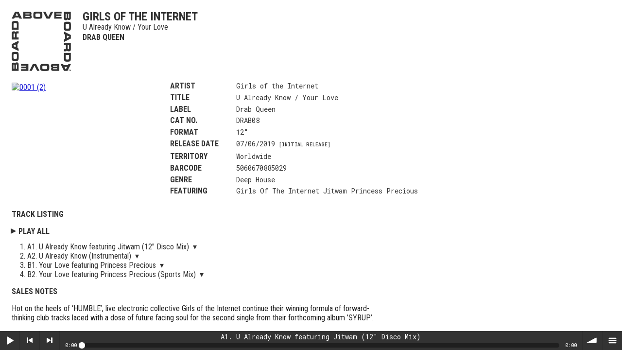

--- FILE ---
content_type: text/css
request_url: https://aboveboarddist.co.uk/wp-content/themes/above-board-version-7/style-b2b.css
body_size: 3264
content:
/* LOGIN */

.loginform-custom {
	margin: -1em 0 0 0;
}
.loginform-custom a {
	display: none;
}
.ABresetPasswordLink a {
	display: block;
}

/*
	.loginform-custom h2 {
		display: none;
	}
*/

.loginform-custom label {
	color: #333;
	font-family: 'Roboto Mono', monospace;
	width: 90px;
	display: inline-block;
}
.loginform-custom input {
	border: none;
	padding: 8px;
	outline-width: 0;
	font-family: 'Roboto Mono', monospace;
	font-size: 16px;
	width: calc(100vw - 142px);
	background-color: #EEE;
}
.login-submit input {
	font-family: 'Roboto Mono', monospace;
	font-size: 16px;
	font-weight: bold;
	text-decoration: underline;
}
.login-submit input[type="submit"] {
	width: auto;
	padding: 0;
	background: none;
	color:#333;
	margin: 24px 0 12px 0;
}
.ABresetPasswordLink a {
	font-family: 'Roboto Mono', monospace;
	color: #333;
	text-decoration: none;
	font-weight: bold;
	font-size: 16px;
	text-decoration: underline;
}
input#rememberme {
	float:right;
	margin: 5px 12px;
	width:16px;
}
.login-remember label {
	width:auto;
}
.shelfQTYcol {width:70px !important;}
.shelfIMGcol {width:70px !important;display: none;}
.shelfDESCcol {display: none;}
.shelfCATcol {width:180px !important;text-align: left !important;}
.shelfMETAcol {white-space: nowrap;overflow: hidden; text-overflow: ellipsis;display: none;}
.shelfMETAcol p {font-size:50%;}
.shelfIMGcol img {margin: 4px 0 0 0;width: 40px;height: 40px;}
.shelfDELcol {font-size:11px !important;text-transform: uppercase;}

.b2bDashboardPage a {font-family:'Roboto Mono', monospace;color: #333;font-size: 14px;}
.orderGrid {border-collapse: collapse;}
.orderGrid thead{color: #FFF;text-transform: uppercase;}
.orderGrid th{font-family:'Roboto Mono', monospace;width:140px;font-weight:bold;padding:0.2em;background-color: #333;text-align: center;}
.orderGrid th.sorting_asc:after {
    content: "\25B2";
    position: relative;
    bottom: 2px;
    right: 3px;
    float: right;
}
.orderGrid th.sorting_desc:after {
    content: "\25BC";
    position: relative;
    bottom: 2px;
    right: 3px;
    float: right;
}
.orderGrid td{font-family:'Roboto Mono', monospace;font-size:14px;padding:0.2em;vertical-align: middle;text-align: center;}
.orderGrid tbody tr:nth-child(odd) {background-color: #DDD;}
.orderGrid tbody tr:nth-child(even) {background-color: #EEE;}
.orderGrid a {font-weight: 400;color: #333;}

.changeQuantity {
	text-decoration: none;
}
.changeQuantityCol span {
	width: 20px;
    display: inline-block;
}
#publishedReleases_wrapper {
	width:100%;
}
#publishedReleases_wrapper a {
	font-family: 'Roboto Condensed', sans-serif;
	margin: 0 0 0 .5em;
	cursor:pointer;
}
#preOrderTable_wrapper {
	width:100%;	
}
#preOrderTable {
	width:100%	
}
.dataTables_length {
	float: left;
	margin:0 0 1em 0;
}
.dataTables_filter {
	float: right;
}
.dataTables_filter input {
	margin: 0 0 0 0.5em;
}
.dataTables_info {
	float: left;
}
.dataTables_paginate {
	float: right;
}

body {color: #333;}
.ab-black-background		{	background: #FFF;color: #333;	}
.abLogoBox img {
	filter: invert(0.8);
}
#ab-mobile-headline h2 {
	text-transform: uppercase;    
    color: #333;
}
#ab-mobile-headline h4 {
	margin:0;
	font-size: 10px;
}
#ab-mobile-headline a {
	color: #333333;
	font-size: 10px;
}
.genreHeader {
	font-size: 12px !important;
    line-height: 0.8  !important;
    margin: 0 0 0.5em 0  !important;
}
.genreHeader sup {
	font-size:6px;
}
.nextprev a {
	color: #333;
	text-decoration: none;
}
#ab-mobile-menu img {
	filter: invert(0.8);
}
.desktopHeaderText {
	display: none;
}
.mobileHeaderText {
	display: block;
}
.playAll, .playAllNewReleases {
	text-transform: uppercase;
	margin: 0;
}
.playAll:before, .playAllNewReleases:before {
	content: "\25B8";
    font-size: 20px;
    position: relative;
    left: -2px;
    margin: 0 4px 0 0;
}
.genreGrid h2 {
	text-transform: uppercase;
}
.releaseRow {
	display: flex;
    font-family: 'Roboto Mono';
    font-size: 14px;
    background-color: #F6F6F6;
    margin: 0 0 12px 0;
    flex-wrap: wrap;
}
.releaseRow img {
	width:80px;
	height:80px;
}
.flexone {
	flex:1;
	background-color: #DDD;
}
.flextwo {
	flex:none;
}

.playSingleRelease {
	cursor: pointer;
}
.releaseRow h2, .releaseRow h3, .releaseRow h4 {
    font-family: 'Roboto Condensed';
    margin: 0 0 4px 16px;
    max-width: calc(100vw - 144px);
    white-space: nowrap;
    overflow: hidden;
    text-overflow: ellipsis;
    width: calc(100vw - 144px);
}
.releaseRow h2 {
	font-size: 24px;
	margin: 6px 0 0px 16px;
}
.releaseRow h3 {
	font-weight: 400;
	font-size: 16px;
}
.releaseRow h4 {
	text-transform: uppercase;
}
.releaseRow p {
	margin: 4px;
	text-align: center;
}
.preOrderCon {
	margin: 0;
	flex: 2;
	padding: 4px 10px 4px 0;
	text-align: right;
}
.imgSrc {
	display: flex;
}
.b2bSidebar {
	display:none;
}
.releaseArtwork {
	width:100%;
	margin: 0 0 16px 0;
}
.releaseArtwork img {
	width:100%;
}
.popup-gallery {
	margin: 0 !important;
}
.popup-gallery img {
	width:75px;
	height:auto;
	margin: 0 !important;
}
	.releaseInfo {
		flex: 2;
	}
}
.releaseInfo a {
	color:#333;
}
.releaseInfo dl {
	margin: -3px 0 0 0;
}
.releaseInfo dt {
	float: left;
    width: 15%;
    min-width: 120px;
	font-weight: 700;
	font-family: 'Roboto Condensed', sans-serif;
	margin: 0 0 .3em 0;
}
.releaseInfo dd {
	font-family: 'Roboto Mono', monospace;
	font-size: 14px;
	display: flex;
	flex-wrap: wrap;
}
.releaseInfo dd ul {
	margin: 0;
	padding: 0;
}
.releaseInfo dd li {
	list-style-type:none;
	float: left;
	margin: 0 1em 0.5em 0;
}
.releaseInfo dd li span {
	font-size: 10px;
	font-weight: 700;
}
.zipButton {
	border: none;
    background: none;
    padding: 0;
    font-family: 'Roboto Mono', monospace;
    text-decoration: underline;
    font-size:14px;
}
.zipButton:focus, .zipButton:active {
	color: #333 !important;
}
.releaseSalesNotes {
	margin: 0;
	width: 100%;
    min-width:inherit;
    padding:0 0 4em 0;
}
.releaseSalesNotes h4 {
	margin: 12px 0;
	text-transform: uppercase;
}
.releaseSalesNotes dt {
	font-weight: 700;
	font-family: 'Roboto Condensed', sans-serif;
}
.releaseSalesNotes ol, .releaseSalesNotes ul {
	margin: 0 1em 1em 0;
	padding: 0 1em;
}
.publishedDate {
	text-transform: uppercase;
	font-weight: 700;
	font-size: 13px;
	color: #AAA !important;
}
.publishedDate sup {
	font-size: 0.5em;
}
.qtygreen:before {
	content: "[";
	color: #38e573;
}	
.qtyred:before {
	content: "[";
	color: #e64040;
}
.qtyamber:before {
	content: "[";
	color: #ffb330;
}
.qtysoon:before {
	content: "[";
	color: #1bbdba;
}
.qtyoverdue:before {
	content: "[";
	color: #bb1c87;
}
.qtygreen:after {
	content: "]";
	color: #38e573;
}	
.qtyred:after {
	content: "]";
	color: #e64040;
}
.qtyamber:after {
	content: "]";
	color: #ffb330;
}
.qtysoon:after {
	content: "]";
	color: #1bbdba;
}
.qtyoverdue:after {
	content: "]";
	color: #bb1c87;
}

@media screen and (min-width: 769px) {

body {color: #333;}
.ab-black-background		{	background: #FFF;color: #333;	}
.abLogoBox img {
	filter: invert(0.8);
}
#ab-menu a {
	color: #333333;
} 
#ab-menu a:hover {
	text-shadow: none;
}
#ab-menu ul {
	top:-3px;
}
#ab-menu ul li:after {
	color: #333333;
}
#ab-menu h2 {
	text-transform: uppercase;
    margin: 0.2em 0 0.1em 0;
    color: #333;
    font-size: 24px;
    line-height: 0.8;
}
#ab-menu h2 sup {
	font-size:12px;
}
.desktopHeaderText {
	display: block;
}
.mobileHeaderText {
	display: none;
}
.genreHeader {
	text-transform: uppercase;
    margin: 0.2em 0 0.1em 0 !important;
    color: #333;
    font-size: 24px !important;
    line-height: 0.8 !important;
}
.genreHeader sup {
	font-size:12px !important;
}
#ab-menu h3 {
	font-weight: 400;
	margin: 0.1em 0;
}
#ab-menu h4 {
	text-transform: uppercase;
	margin: 0.1em 0;
}
#ab-mobile-headline h4 {
	text-transform: uppercase;
	margin: 0.1em 0;
	font-size: 10px;
}
.playAll, .playAllNewReleases {
	cursor: pointer;	
}
.playAll:before, .playAllNewReleases:before {
	content: "\25B8";
	font-size: 20px;
    position: relative;
    left: -2px;
    margin: 0 4px 0 0;
}
#searchform {
	position: absolute;
	bottom: -3px;
}
#searchform input {
	border: none;
	padding:0;
    font-family: 'Roboto Mono';
    font-size: 16px;
}
#searchform input:focus {
	outline: none;
}
.ab-social-icon {
	fill: #333333;
}
#ab-b2b-menu-icon, #ab-b2b-menu-close {
	position: absolute;
	right:24px;
}
#ab-b2b-menu-icon img {
	filter:invert(0.8);
	width:32px;
}
#ab-b2b-menu-close img {
	filter:invert(0.2);
	width:32px;
}
.generalPage {
	margin:0 24px;
	padding: 0 0 60px 0;	
}
.generalPage ul {
	list-style-type: none;
	margin: 0;
	padding: 0;
}
.generalPage li a {
    font-family: 'Roboto Mono';
    color: #333;
}
.sansserif {
	font-family: sans-serif !important;
}
.foursColumn {
	width: 25%;
	float:left;	
}
.genreGrid {
	margin: 0 24px;
	padding: 0 0 60px 0;
}
.genreGrid h2 {
	text-transform: uppercase;
    margin: 0 0 8px 0;
    color: #333;
    font-size: 36px;
}
.genreGrid h2 sup {
	font-size:18px;
}
.searchGrid {
	width: 100%;
	margin: 0 16px;
}
.labelsFilter {
	display: none;
}
.releaseRow {
	display: flex;
    font-family: 'Roboto Mono';
    font-size: 14px;
    background-color: #F6F6F6;
    margin: 0 0 12px 0;
}
.releaseRow img {
	width: 80px;
	height: 80px;
	filter: invert(.05);
}
.releaseRow a {
	color: #333;
}
.flexone {
	flex:1;
	background-color: transparent;
}
.flextwo {
	flex:2;
}
.imgSrc {
	display: flex;
}
.releaseRow h2, .releaseRow h3, .releaseRow h4 {
    font-family: 'Roboto Condensed';
    margin: 0 0 4px 16px;
    max-width: 240px;
    white-space: nowrap;
    overflow: hidden;
    text-overflow: ellipsis;
    width: 240px;
}
.releaseRow h2 {
	font-size: 24px;
	margin: 6px 0 0px 16px;
}
.releaseRow h3 {
	font-weight: 400;
	font-size: 16px;
}
.releaseRow h4 {
	text-transform: uppercase;
}
.releaseRow p {
	margin: 28px 0;
	text-align: center;
}
.preOrderCon {
	margin: 28px 0;
	flex: 1;
	padding: 0 10px 0 0;
}
.preOrderCon input {
	max-width: 40px;
}
.releaseGrid {
	margin: 0 12px;
	display: flex;
	flex-wrap: wrap;
}
.releaseGrid h4 {
	text-transform: uppercase;
	color: #AAA;
    margin: 0;
}
.releaseGrid h4 sup {
	font-size: 0.5em;
}
.releaseGridItem {
	flex: 1;
	margin: 0 12px 24px 12px;
	background-color: #DDD;
}
.releaseGridImg img {
	width: 100%;
	height: auto;
	filter: invert(.1);
}
.releaseGridMeta {
	list-style-type: none;
    margin: 0;
    padding: 0;
}
.releaseGridMeta li {
    margin: 0.2em 0;
}
.releaseGridItem a {
	text-decoration: none;
	color: #000;
}
.releaseGridMeta {
	font-family: 'Roboto Mono', monospace;
	font-size:14px;
	margin: 0 6px 12px 6px;
}
.releaseGridTxt {
	width: 200px;
}
.releaseGridArtist {
	white-space: nowrap;
    overflow: hidden;
    text-overflow: ellipsis;
}
.releaseGridTitle {
	font-size: 12px;
	white-space: nowrap;
    overflow: hidden;
    text-overflow: ellipsis;
}
.releaseGridLabel {
	text-transform: uppercase;
	font-size: 12px;
}
.releaseGridCat {
	text-transform: uppercase;
}
@media screen and (min-width: 768px) {
	.releaseGridTxt {
	width: 160px;
	}
}
@media screen and (min-width: 920px) {
	.releaseGridTxt {
	width: 170px;
	}
}
@media screen and (min-width: 1144px) {
	.releaseGridTxt {
	width: 180px;
	}
}
@media screen and (min-width: 1369px) {
	.releaseGridTxt {
	width: 200px;
	}
}
.zeroflex {
	visibility: hidden;
}
.releasePage {
	margin: 0 12px;
	display: flex;
}
.releaseArtwork {
	flex: 1;
	margin: 0 12px;
}
.abMainImage {
	width: 100%;
	height: auto;
	filter:invert(0.1);
}
.releaseInfo {
	flex: 3;
	margin: 0 12px;
}
@media screen and (max-width: 1200px) {
	.releaseInfo {
		flex: 2;
	}
}
.releaseInfo a {
	color:#333;
}
.releaseInfo dl {
	margin: -3px 0 0 0;
}
.releaseInfo dt {
	float: left;
    width: 15%;
    min-width: 120px;
	font-weight: 700;
	font-family: 'Roboto Condensed', sans-serif;
	margin: 0 0 .3em 0;
}
.releaseInfo dd {
	font-family: 'Roboto Mono', monospace;
	font-size: 14px;
	display: flex;
	flex-wrap: wrap;
}
.releaseInfo dd ul {
	margin: 0;
	padding: 0;
}
.releaseInfo dd li {
	list-style-type:none;
	float: left;
	margin: 0 1em 0.5em 0;
}
.releaseInfo dd li span {
	font-size: 10px;
	font-weight: 700;
}
.zipButton {
	border: none;
    background: none;
    padding: 0;
    font-family: 'Roboto Mono', monospace;
    text-decoration: underline;
    font-size:14px;
}
.zipButton:focus, .zipButton:active {
	color: #333 !important;
}
.releaseSalesNotes {
	margin: 24px;
	width: 60%;
    min-width: 768px;
}
.releaseSalesNotes h4 {
	margin: 12px 0;
	text-transform: uppercase;
}
.releaseSalesNotes dt {
	font-weight: 700;
	font-family: 'Roboto Condensed', sans-serif;
}
.releaseSalesNotes ol, .releaseSalesNotes ul {
	margin: 0 1em 1em 1em;
	padding: 0 1em;
}
.publishedDate {
	text-transform: uppercase;
	font-weight: 700;
	font-size: 13px;
	color: #AAA !important;
}
.publishedDate sup {
	font-size: 0.5em;
}

/* DESKTOP LOGIN */

.loginform-custom {
	margin: 28px 0 0 76px;
}
.loginform-custom input {
	width:240px;
}
.loginform-custom p {
	margin: 0 0 16px 0;
}
.login-submit {
	margin: 0 0 16px 0 !important;
}
.login-submit p {
	margin: 36px 0 24px 0;
}
.login-submit input[type="submit"]  {
    background: #FFF;
	color: #333;
}

.b2bDashboardPage {
	margin: 0 24px;
}
.b2bDashboardPage a {font-family:'Roboto Mono', monospace;color: #333;}

.b2bDashboardPage h2 {font-weight: 700;font-size:24px;text-transform: uppercase;margin:0;}
.b2bDashboardPage h3 {font-weight: 400;font-size:24px;margin:0.5em 0;}
.b2bDashboardPage h4 {font-weight: 700;margin:0.5em 0;}

.shelfQTYcol {width:90px !important;}
.shelfIMGcol {width:70px !important;display: table-cell;}
.shelfDESCcol {display: table-cell;}
.shelfCATcol {width:180px !important;text-align: left !important;}
.shelfMETAcol {white-space: nowrap;overflow: hidden; text-overflow: ellipsis;display: table-cell;}
.shelfMETAcol p {font-size:50%;}
.shelfIMGcol img {margin: 4px 0 0 0;width: 40px;height: 40px;}
.shelfDELcol {font-size:11px !important;text-transform: uppercase;}

.orderGrid {border-collapse: collapse;}
.orderGrid thead{color: #FFF;text-transform: uppercase;}
.orderGrid th{font-family:'Roboto Mono', monospace;width:140px;font-weight:bold;padding:0.2em;background-color: #333;text-align: center;}
.orderGrid th.sorting_asc:after {
    content: "\25B2";
    position: relative;
    bottom: 2px;
    right: 3px;
    float: right;
}
.orderGrid th.sorting_desc:after {
    content: "\25BC";
    position: relative;
    bottom: 2px;
    right: 3px;
    float: right;
}
.orderGrid td{font-family:'Roboto Mono', monospace;font-size:14px;padding:0.2em;vertical-align: middle;text-align: center;}
.orderGrid tbody tr:nth-child(odd) {background-color: #DDD;}
.orderGrid tbody tr:nth-child(even) {background-color: #EEE;}
.orderGrid a {font-weight: 400;color: #333;margin: 0 !important;}

.changeQuantity {
	text-decoration: none;
	cursor: pointer;
}
.changeQuantityCol span {
	width: 20px;
    display: inline-block;
}
.shelfDESCcol {
	text-align: left !important;
}
.shelfDESCcol h2, .shelfDESCcol h3, .shelfDESCcol h4 {
	max-width: 15vw;
    white-space: nowrap;
    overflow: hidden;
    text-overflow: ellipsis;
}
.shelfDESCcol h2 {
	font-family: 'Roboto Condensed';
	font-size: 14px;
}
.shelfDESCcol h3 {
	font-size: 10px;
	margin: 1px 0 0 0;
}
.shelfDESCcol h4 {
	font-size: 12px;
	margin: 0;
	text-transform: uppercase;
}
.b2bReleaseTable {
	margin: 0 0 1em 0;
	clear: both;
}
.b2bReleaseTable img {
	width:40px;
	height:40px;
	margin: 4px 0 0 0;
}
.dataTables_wrapper {
	width: 648px;
}
.dataTables_wrapper a {
	font-family: 'Roboto Condensed', sans-serif;
	margin: 0 0 0 .5em;
	cursor:pointer;
}
.dataTables_length {
	float: left;
	margin:0 0 1em 0;
}
.dataTables_filter {
	float: right;
}
.dataTables_filter input {
	margin: 0 0 0 0.5em;
}
.dataTables_info {
	float: left;
}
.dataTables_paginate {
	float: right;
}
.salesForm {
	margin: 0.5em 0;
	float: left;
}
.salesExport {
	float: left;
    margin: 0.7em 0 0.5em .7em;
}
.salesExport a {
	font-family:'Roboto Mono', monospace;
	color: #333;
	text-decoration: underline !important;
	font-size: 14px !important;
}
.salesForm label {
	color: #333;
	font-family: 'Roboto Mono', monospace;
	display: inline-block;
}
.salesForm input {
	border: none;
	outline-width: 0;
	font-family: 'Roboto Mono', monospace;
	font-size: 14px;
	padding: 0.2em;
	margin: 0 0.7em 0 0;
	background-color: #EEE;
	width: 100px;
	text-align: center;
}
.salesForm input[type="submit"] {
	width: auto;
	padding: 0.2em;
	background: none;
	color:#333;
	text-decoration: underline;
	cursor: pointer;
}
.salesForm span {
    font-family: 'Roboto Mono';
    font-size: 14px;
}
.searchGrid {
	width: 75%;
    float: left;
    margin: 0 24px;
    padding: 0 0 4em 0;
}
.navigation a {
    font-family: 'Roboto Mono';
    color: #333;
}
.labelsFilter {
	display: block;
	float:left;
	width:20%;
}
.labelsFilter h2 {
	font-size: 24px;
	margin: -3px 0 1em 0;
	text-transform: uppercase;
}
.labelsFilter ul {
	list-style-type: none;
    margin: 0 0 2em 0;
    padding: 0;
}
.labelsFilter ul li, .labelsFilter a {
	font-family: 'Roboto Mono';
    font-size: 14px;
}
.labelsFilter ul li a, .labelsFilter a {
	color: #333;
}
#editReleaseForm {
	font-family: 'Roboto Mono';
	font-size:14px;
}
#editReleaseForm ul {
	list-style-type: none;
}
.acf-label p {
	font-size: 11px;
}

.b2bSidebar {
	display: block;
	background: #e1e1e1;
    position: absolute;
    right: 0;
    top: 0;
    width: 25vw;
    height: 100vh;
}
.b2bSidebar h2 {
	background-color: #333;
    margin: 0;
    padding: 24px;
    color: #fff;
}
.b2bSidebar h2 a {
	float: right;
	font-family: 'Roboto Mono';
	font-size: 11px;
	color: #e1e1e1;
	text-decoration: none;
}
.b2bSidebar h5 {
	position: absolute;
    bottom: 0;
    right: 0;
    font-family: 'Roboto Mono';
    font-size: 10px;
    color: #333;
    font-weight: 400;
    margin: 0;
    padding: 12px 24px;
    width: calc(100% - 48px);
    text-align: right;
}
.sideBarOpen {
	/* width: 75vw !important; */
}

} /*close desktop media query*/




--- FILE ---
content_type: application/javascript; charset=UTF-8
request_url: https://aboveboarddist.co.uk/wp-content/plugins/add-to-list/js/addToList.js
body_size: 521
content:
var ajaxurl = "/wp-admin/admin-ajax.php";

//ADD TO LIST
		
		jQuery('.addToList').click(function(){
			var releaseid = jQuery(this).data('releaseid');
			var accountid = jQuery(this).data('accountid');
			var quantity = jQuery('#quantity' + releaseid).val();
			
			if (quantity) {
			
				if ( quantity <= 100 ) {
				
				//var condel = confirm('Are you sure you want to add ' + quantity + ' to your list?');
	  
				//	if (condel) {
						jQuery.ajax({
							url: ajaxurl,
							type: 'post',
							data: { action: 'data_addToList', releaseid: releaseid, accountid:accountid, quantity:quantity },
							success: function(data) {
								var data = $.parseJSON(data);
								if(data.status == 'success') {
									setTimeout(function() {
										jQuery('.preOrder'+ releaseid).html('added ' + quantity + ' to your list');
									}, 100);
								} else {
									setTimeout(function() {
										jQuery('.preOrder'+ releaseid).html('invalid quantity');
									}, 100);
								}
							}
						});
				//	}		
				
				}
				else {
					alert('Maximum 100 copies, please contact us for larger requests.');	
				}
			
			}
			else {
				alert('Please set a quantity between 1 and 100.')
			}
			
			}
		);


//REMOVE FROM LIST - DASHBOARD
		
		jQuery('.shelfDELcol a').click(function(e){
			e.preventDefault();
			var boid = jQuery(this).data('boid');
			var cat = jQuery(this).data('cat');
			var releaseid = jQuery(this).data('releaseid');
			var token = jQuery(this).data('token');
			
			var condel = confirm("Are you sure you want to remove " + cat + " from your list?");
  
			if (condel) {
				jQuery.ajax({
					url: ajaxurl,
					type: 'post',
					data: { action: 'data_removeFromList', boid: boid, token: token },
					success: function(data) {
							setTimeout(function() {
								jQuery('#' + boid).empty();
							}, 100);
					}
				});
			}		
			}
		);

//REMOVE FROM LIST - SINGLE
		
		jQuery('.removeFromList').click(function(e){
			e.preventDefault();
			var boid = jQuery(this).data('boid');
			var releaseid = jQuery(this).data('releaseid');
			var token = jQuery(this).data('token');
			
			console.log(token);
			
			var condel = confirm("Are you sure you want to remove this from your list?");
  
			if (condel) {
				jQuery.ajax({
					url: ajaxurl,
					type: 'post',
					data: { action: 'data_removeFromList', boid: boid, token: token },
					success: function(data) {
						
							setTimeout(function() {
								jQuery('#' + boid).empty();
							}, 100);
							setTimeout(function() {
								jQuery('.preOrder'+ releaseid).html('removed from your list');
							}, 100);
					}
				});
			}		
			}
		);
		
//CHANGE QUANTITY
		
		jQuery('.changeQuantity').click(function(){
			var boid = jQuery(this).data('boid');
			var operator = jQuery(this).data('operator');
			
						jQuery.ajax({
							url: ajaxurl,
							type: 'post',
							data: { action: 'data_changeQuantity', boid: boid, operator: operator },
							success: function(data) {
										jQuery('.shelfQTYcol' + boid + ' span').html(data);
									}
							}
						);
			
			}
		);

--- FILE ---
content_type: application/javascript; charset=UTF-8
request_url: https://aboveboarddist.co.uk/wp-content/themes/above-board-version-7/js/bar-ui.js
body_size: 4269
content:
!function(e){"use strict";var t,n,a,o,r,l=[];l.on={},n={stopOtherSounds:!0,excludeClass:"sm2-exclude"},soundManager.setup({html5PollingInterval:50,flashVersion:9}),soundManager.onready(function(){var e,n,o;if((e=a.dom.getAll(".sm2-bar-ui"))&&e.length)for(n=0,o=e.length;n<o;n++)l.push(new t(e[n]))}),t=function(t){var o,r,s,i,u,d,m,c,f,p,g;function v(){n.stopOtherSounds&&soundManager.stopAll()}function h(e,t){e&&(g.on&&g.on[e]?g.on[e](g,t):l.on[e]&&l.on[e](g,t))}function y(e,t){var n=Math.floor(e/1e3),a=Math.floor(n/3600),o=Math.floor(n/60)-Math.floor(60*a),r=Math.floor(n-3600*a-60*o);return t?(a?a+":":"")+(a&&o<10?"0"+o:o)+":"+(r<10?"0"+r:r):{min:o,sec:r}}function x(e){var t=e.getElementsByTagName("a");t.length&&(e=t[0]),r.playlistTarget.innerHTML='<ul class="sm2-playlist-bd"><li>'+e.innerHTML.replace(s.loadFailedCharacter,"")+"</li></ul>",r.playlistTarget.getElementsByTagName("li")[0].scrollWidth>r.playlistTarget.offsetWidth&&(r.playlistTarget.innerHTML='<ul class="sm2-playlist-bd"><li><marquee>'+e.innerHTML+"</marquee></li></ul>")}function T(t){return soundManager.createSound({url:t,volume:f,whileplaying:function(){var e,t;e=Math.min(100,Math.max(0,this.position/this.durationEstimate*100))+"%",t=Math.min(100,Math.max(0,this.position/this.durationEstimate*100))+"%",this.duration&&(r.progress.style.left=e,r.progressBar.style.width=t,r.time.innerHTML=y(this.position,!0)),h("whileplaying",this)},onbufferchange:function(e){e?a.css.add(r.o,"buffering"):a.css.remove(r.o,"buffering")},onplay:function(){a.css.swap(r.o,"paused","playing"),h("play",this)},onpause:function(){a.css.swap(r.o,"playing","paused"),h("pause",this)},onresume:function(){a.css.swap(r.o,"paused","playing")},whileloading:function(){this.isHTML5||(r.duration.innerHTML=y(this.durationEstimate,!0))},onload:function(e){e?r.duration.innerHTML=y(this.duration,!0):this._iO&&this._iO.onerror&&this._iO.onerror()},onerror:function(){var t,n;i.getItem()&&s.loadFailedCharacter&&(r.playlistTarget.innerHTML=r.playlistTarget.innerHTML.replace("<li>","<li>"+s.loadFailedCharacter+" "),i.data.playlist&&i.data.playlist[i.data.selectedIndex]&&-1===(n=(t=i.data.playlist[i.data.selectedIndex].getElementsByTagName("a")[0]).innerHTML).indexOf(s.loadFailedCharacter)&&(t.innerHTML=s.loadFailedCharacter+" "+n)),h("error",this),navigator.userAgent.match(/mobile/i)?d.next():(i.data.timer&&e.clearTimeout(i.data.timer),i.data.timer=e.setTimeout(d.next,2e3))},onstop:function(){a.css.remove(r.o,"playing")},onfinish:function(){var e,t;a.css.remove(r.o,"playing"),r.progress.style.left="0%",e=i.data.selectedIndex,h("finish",this),(t=i.getNext())&&(i.data.selectedIndex!==e||1===i.data.playlist.length&&i.data.loopMode)?(i.select(t),x(t),v(),this.play({url:i.getURL()})):h("end",this)}})}function w(t){soundManager.canPlayURL(t.href)&&(i.data.timer&&(e.clearTimeout(i.data.timer),i.data.timer=null),u||(u=T(t.href)),u.stop(),i.select(t.parentNode),x(t.parentNode),r.progress.style.left="0px",r.progressBar.style.width="0px",v(),u.play({url:t.href,position:0}))}function M(){var t;function n(){return t.playlist}function l(e){var a;return null===t.selectedIndex?e:(a=n(),e=void 0!==e?e:t.selectedIndex,a[e=Math.max(0,Math.min(e,a.length))])}function s(){r.playlist?t.playlist=r.playlist.getElementsByTagName("li"):e.console&&console.warn&&console.warn("refreshDOM(): playlist node not found?")}return t={playlist:[],selectedIndex:0,loopMode:!1,timer:null},f=soundManager.defaultOptions.volume,r.playlistTarget=a.dom.get(r.o,".sm2-playlist-target"),r.playlistContainer=a.dom.get(r.o,".sm2-playlist-drawer"),r.playlist=a.dom.get(r.o,".sm2-playlist-bd"),s(),a.css.has(r.o,o.playlistOpen)&&e.setTimeout(function(){d.menu(!0)},1),{data:t,refresh:s,getNext:function(){return null!==t.selectedIndex&&t.selectedIndex++,t.playlist.length>1?t.selectedIndex>=t.playlist.length&&(t.loopMode?t.selectedIndex=0:t.selectedIndex--):t.selectedIndex=null,l()},getPrevious:function(){return t.selectedIndex--,t.selectedIndex<0&&(t.loopMode?t.selectedIndex=t.playlist.length-1:t.selectedIndex++),l()},getItem:l,getURL:function(){var e,t;return(e=l())&&(t=e.getElementsByTagName("a")[0].href),t},playItemByOffset:function(e){var t;(t=l(e=e||0))&&w(t.getElementsByTagName("a")[0])},select:function(e){var l,s,i,u,d,m,c;!function(){var e,t,n;for(t=0,n=(e=a.dom.getAll(r.playlist,"."+o.selected)).length;t<n;t++)a.css.remove(e[t],o.selected)}(),e&&(c=a.dom.ancestor("li",e),a.css.add(c,o.selected),m=8,(i=(s=e.offsetTop)+e.offsetHeight)>(u=r.playlistContainer.offsetHeight)+(d=r.playlist.scrollTop)?r.playlist.scrollTop=i-u+m:s<d&&(r.playlist.scrollTop=e.offsetTop-m)),l=function(e){var t,a,o,r;if(r=-1,t=n())for(a=0,o=t.length;a<o;a++)if(t[a]===e){r=a;break}return r}(c),t.selectedIndex=l}}}function N(e){return!(!e||!(e.which&&2===e.which||void 0===e.which&&1!==e.button))}function b(t){t&&(m.volume.x=a.position.getOffX(t),m.volume.y=a.position.getOffY(t),m.volume.width=t.offsetWidth,m.volume.height=t.offsetHeight,m.volume.backgroundSize=parseInt(a.style.get(t,"background-size"),10),e.navigator.userAgent.match(/msie|trident/i)&&(m.volume.backgroundSize=m.volume.backgroundSize/m.volume.width*100))}function I(e){var t,n;n=e.target||e.srcElement,N(e)||("a"!==n.nodeName.toLowerCase()&&(t=n.getElementsByTagName("a"))&&t.length&&(n=n.getElementsByTagName("a")[0]),a.css.has(n,"sm2-volume-control")&&(b(n),a.events.add(document,"mousemove",d.adjustVolume),a.events.add(document,"touchmove",d.adjustVolume),a.events.add(document,"mouseup",d.releaseVolume),a.events.add(document,"touchend",d.releaseVolume),d.adjustVolume(e)))}function E(e){var t,n,o,l,s;return t=r.progressTrack,n=a.position.getOffX(t),o=t.offsetWidth,l=(a.events.getClientX(e)-n)/o,(s=u)&&s.duration&&(s.setPosition(s.duration*l),s._iO&&s._iO.whileplaying&&s._iO.whileplaying.apply(s)),e.preventDefault&&e.preventDefault(),!1}function O(e){return a.events.remove(document,"mousemove",E),a.events.remove(document,"touchmove",E),a.css.remove(r.o,"grabbing"),a.events.remove(document,"mouseup",O),a.events.remove(document,"touchend",O),a.events.preventDefault(e),!1}function C(e){N(e)||(a.css.add(r.o,"grabbing"),a.events.add(document,"mousemove",E),a.events.add(document,"touchmove",E),a.events.add(document,"mouseup",O),a.events.add(document,"touchend",O),E(e))}function L(t){var o,r,l,s,i,u,m;if((r=(o=t||e.event).target||o.srcElement)&&r.nodeName){if("a"!==(s=r.nodeName.toLowerCase())&&r.parentNode){do{s=(r=r.parentNode).nodeName.toLowerCase()}while("a"!==s&&r.parentNode);if(!r)return!1}if("a"===s&&(u=r.href,soundManager.canPlayURL(u)?a.css.has(r,n.excludeClass)||(w(r),m=!0):-1!==(l=r.href.lastIndexOf("#"))&&(i=r.href.substr(l+1))&&d[i]&&(m=!0,d[i](t)),m))return a.events.preventDefault(o)}return!0}return o={disabled:"disabled",selected:"selected",active:"active",legacy:"legacy",noVolume:"no-volume",playlistOpen:"playlist-open"},r={o:null,playlist:null,playlistTarget:null,playlistContainer:null,time:null,player:null,progress:null,progressTrack:null,progressBar:null,duration:null,volume:null},s={loadFailedCharacter:'<span title="Failed to load/play." class="load-error">✖</span>'},m={volume:{x:0,y:0,width:0,height:0,backgroundSize:0}},d={play:function(t){var n,a;void 0===t||isNaN(t)?((a=t)&&a.target&&(n=(a.target||a.srcElement).href),n&&-1===n.indexOf("#")||(n=r.playlist.getElementsByTagName("a")[0].href),u||(u=T(n)),u.playState||v(),u.togglePause(),u.paused&&i.data.timer&&(e.clearTimeout(i.data.timer),i.data.timer=null)):i.playItemByOffset(t)},pause:function(){u&&u.readyState&&u.pause()},resume:function(){u&&u.readyState&&u.resume()},stop:function(){return d.pause()},next:function(){var t,n;i.data.timer&&(e.clearTimeout(i.data.timer),i.data.timer=null),n=i.data.selectedIndex,(t=i.getNext(!0))&&i.data.selectedIndex!==n&&w(t.getElementsByTagName("a")[0])},prev:function(){var e,t;t=i.data.selectedIndex,(e=i.getPrevious())&&i.data.selectedIndex!==t&&w(e.getElementsByTagName("a")[0])},shuffle:function(e){var t=e?e.target||e.srcElement:a.dom.get(r.o,".shuffle");t&&!a.css.has(t,o.disabled)&&(a.css.toggle(t.parentNode,o.active),i.data.shuffleMode=!i.data.shuffleMode)},repeat:function(e){var t=e?e.target||e.srcElement:a.dom.get(r.o,".repeat");t&&!a.css.has(t,o.disabled)&&(a.css.toggle(t.parentNode,o.active),i.data.loopMode=!i.data.loopMode)},menu:function(e){var t;t=a.css.has(r.o,o.playlistOpen),!i||i.data.selectedIndex||p||(r.playlist.scrollTop=0,p=!0),"boolean"==typeof e&&e||(t||(r.playlistContainer.style.height="0px"),t=a.css.toggle(r.o,o.playlistOpen)),r.playlistContainer.style.height=(t?r.playlistContainer.scrollHeight:0)+"px"},adjustVolume:function(t){var n,o,l,s,i;if(0,l=r.volume,void 0===t)return!1;var c=a.events.getClientX(t);return t&&void 0!==c?(n=(100-m.volume.backgroundSize)/2,s=Math.max(0,Math.min(1,(c-m.volume.x)/m.volume.width)),l.style.clip="rect(0px, "+m.volume.width*s+"px, "+m.volume.height+"px, "+m.volume.width*(n/100)+"px)",o=n/100*m.volume.width,i=100*Math.max(0,Math.min(1,(c-m.volume.x-o)/(m.volume.width-2*o))),u&&u.setVolume(i),f=i,a.events.preventDefault(t)):(arguments.length&&e.console&&e.console.warn&&console.warn("Bar UI: call setVolume("+t+") instead of adjustVolume("+t+")."),d.setVolume.apply(this,arguments))},releaseVolume:function(){a.events.remove(document,"mousemove",d.adjustVolume),a.events.remove(document,"touchmove",d.adjustVolume),a.events.remove(document,"mouseup",d.releaseVolume),a.events.remove(document,"touchend",d.releaseVolume)},setVolume:function(e){var t,n,a,o,l;void 0===e||isNaN(e)||(r.volume&&(a=r.volume,t=(100-m.volume.backgroundSize)/2,l=(o=n=m.volume.width*(t/100))+(m.volume.width-2*n)*(e/100),a.style.clip="rect(0px, "+l+"px, "+m.volume.height+"px, "+o+"px)"),u&&u.setVolume(e),f=e)}},!t&&e.console&&console.warn&&console.warn("init(): No playerNode element?"),r.o=t,e.navigator.userAgent.match(/msie [678]/i)&&a.css.add(r.o,o.legacy),e.navigator.userAgent.match(/mobile/i)&&a.css.add(r.o,o.noVolume),r.progress=a.dom.get(r.o,".sm2-progress-ball"),r.progressTrack=a.dom.get(r.o,".sm2-progress-track"),r.progressBar=a.dom.get(r.o,".sm2-progress-bar"),r.volume=a.dom.get(r.o,"a.sm2-volume-control"),r.volume&&b(r.volume),r.duration=a.dom.get(r.o,".sm2-inline-duration"),r.time=a.dom.get(r.o,".sm2-inline-time"),i=new M,c=i.getItem(0),i.select(c),c&&x(c),a.events.add(r.o,"mousedown",I),a.events.add(r.o,"touchstart",I),a.events.add(r.o,"click",L),a.events.add(r.progressTrack,"mousedown",C),a.events.add(r.progressTrack,"touchstart",C),g={on:null,actions:d,dom:r,playlistController:i}},a={array:function(){return{compare:function(e){return function(t,n){return t[e]<n[e]?-1:t[e]>n[e]?1:0}},shuffle:function(e){var t,n,a;for(t=e.length-1;t>0;t--)n=Math.floor(Math.random()*(t+1)),a=e[t],e[t]=e[n],e[n]=a;return e}}}(),css:function(){function e(e,t){return void 0!==e.className&&new RegExp("(^|\\s)"+t+"(\\s|$)").test(e.className)}function t(t,n){t&&n&&!e(t,n)&&(t.className=(t.className?t.className+" ":"")+n)}function n(t,n){t&&n&&e(t,n)&&(t.className=t.className.replace(new RegExp("( "+n+")|("+n+")","g"),""))}return{has:e,add:t,remove:n,swap:function(e,a,o){var r={className:e.className};n(r,a),t(r,o),e.className=r.className},toggle:function(a,o){var r;return((r=e(a,o))?n:t)(a,o),!r}}}(),dom:function(){function e(e,t){var n,a,o;return 1===arguments.length?(n=document.documentElement,a=e):(n=e,a=t),n&&n.querySelectorAll&&(o=n.querySelectorAll(a)),o}return{ancestor:function(e,t,n){if(!t||!e)return t;if(e=e.toUpperCase(),n&&t&&t.nodeName===e)return t;for(;t&&t.nodeName!==e&&t.parentNode;)t=t.parentNode;return t&&t.nodeName===e?t:null},get:function(){var t=e.apply(this,arguments);return t&&t.length?t[t.length-1]:t&&0===t.length?null:t},getAll:e}}(),position:function(){return{getOffX:function(e){var t=0;if(e.offsetParent)for(;e.offsetParent;)t+=e.offsetLeft,e=e.offsetParent;else e.x&&(t+=e.x);return t},getOffY:function(e){var t=0;if(e.offsetParent)for(;e.offsetParent;)t+=e.offsetTop,e=e.offsetParent;else e.y&&(t+=e.y);return t}}}(),style:function(){return{get:function(t,n){var a;return t.currentStyle?a=t.currentStyle[n]:e.getComputedStyle&&(a=document.defaultView.getComputedStyle(t,null).getPropertyValue(n)),a}}}(),events:(o=function(t,n,a){var o={detach:function(){return r(t,n,a)}};return e.addEventListener?t.addEventListener(n,a,!1):t.attachEvent("on"+n,a),o},r=void 0!==e.removeEventListener?function(e,t,n){return e.removeEventListener(t,n,!1)}:function(e,t,n){return e.detachEvent("on"+t,n)},{add:o,preventDefault:function(e){return e.preventDefault?e.preventDefault():(e.returnValue=!1,e.cancelBubble=!0),!1},remove:r,getClientX:function(e){return e&&(e.clientX||e.touches&&e.touches[0]&&e.touches[0].pageX)}}),features:function(){var t,n,a,o,r,l,s;function i(e){return void 0!==l.style[e]?e:null}function u(e){try{l.style[s]=e}catch(e){return!1}return!!l.style[s]}return l=document.createElement("div"),t=(n=e.requestAnimationFrame||e.webkitRequestAnimationFrame||e.mozRequestAnimationFrame||e.oRequestAnimationFrame||e.msRequestAnimationFrame||null)?function(){return n.apply(e,arguments)}:null,(a={transform:{ie:i("-ms-transform"),moz:i("MozTransform"),opera:i("OTransform"),webkit:i("webkitTransform"),w3:i("transform"),prop:null},rotate:{has3D:!1,prop:null},getAnimationFrame:t}).transform.prop=a.transform.w3||a.transform.moz||a.transform.webkit||a.transform.ie||a.transform.opera,a.transform.prop&&(s=a.transform.prop,u((r={css_2d:"rotate(0deg)",css_3d:"rotate3d(0,0,0,0deg)"}).css_3d)?(a.rotate.has3D=!0,o="rotate3d"):u(r.css_2d)&&(o="rotate"),a.rotate.prop=o),l=null,a}()},e.sm2BarPlayers=l,e.sm2BarPlayerOptions=n,e.SM2BarPlayer=t}(window);